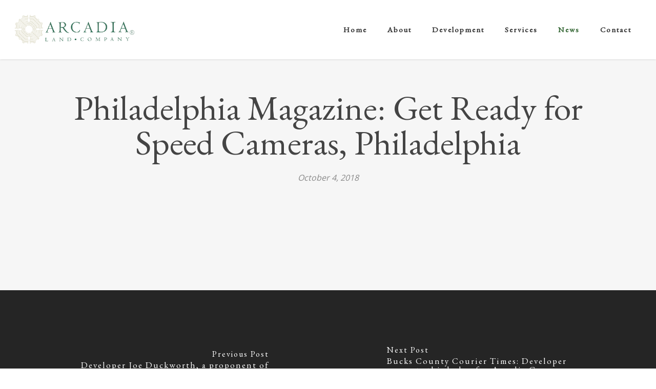

--- FILE ---
content_type: text/html; charset=UTF-8
request_url: https://www.arcadialand.com/2018/10/philadelphia-magazine-get-ready-for-speed-cameras-philadelphia/
body_size: 10129
content:
<!doctype html>
<html lang="en-US" class="no-js">
<head>
	<meta charset="UTF-8">
	<meta name="viewport" content="width=device-width, initial-scale=1, maximum-scale=1, user-scalable=0" /><link rel="shortcut icon" href="https://www.arcadialand.com/wp-content/uploads/2020/03/arcadia-land-company-fav.png" /><meta name='robots' content='index, follow, max-image-preview:large, max-snippet:-1, max-video-preview:-1' />

	<!-- This site is optimized with the Yoast SEO plugin v21.0 - https://yoast.com/wordpress/plugins/seo/ -->
	<link media="all" href="https://www.arcadialand.com/wp-content/cache/autoptimize/css/autoptimize_2764e234e79ebee36b7d16d73d1a1a08.css" rel="stylesheet"><title>Philadelphia Magazine: Get Ready for Speed Cameras, Philadelphia - Arcadia Land Company</title>
	<link rel="canonical" href="https://www.arcadialand.com/2018/10/philadelphia-magazine-get-ready-for-speed-cameras-philadelphia/" />
	<meta property="og:locale" content="en_US" />
	<meta property="og:type" content="article" />
	<meta property="og:title" content="Philadelphia Magazine: Get Ready for Speed Cameras, Philadelphia - Arcadia Land Company" />
	<meta property="og:url" content="https://www.arcadialand.com/2018/10/philadelphia-magazine-get-ready-for-speed-cameras-philadelphia/" />
	<meta property="og:site_name" content="Arcadia Land Company" />
	<meta property="article:published_time" content="2018-10-05T02:45:51+00:00" />
	<meta property="article:modified_time" content="2020-04-12T21:14:30+00:00" />
	<meta name="author" content="arcadialand" />
	<meta name="twitter:card" content="summary_large_image" />
	<meta name="twitter:label1" content="Written by" />
	<meta name="twitter:data1" content="arcadialand" />
	<script type="application/ld+json" class="yoast-schema-graph">{"@context":"https://schema.org","@graph":[{"@type":"WebPage","@id":"https://www.arcadialand.com/2018/10/philadelphia-magazine-get-ready-for-speed-cameras-philadelphia/","url":"https://www.arcadialand.com/2018/10/philadelphia-magazine-get-ready-for-speed-cameras-philadelphia/","name":"Philadelphia Magazine: Get Ready for Speed Cameras, Philadelphia - Arcadia Land Company","isPartOf":{"@id":"https://www.arcadialand.com/#website"},"datePublished":"2018-10-05T02:45:51+00:00","dateModified":"2020-04-12T21:14:30+00:00","author":{"@id":"https://www.arcadialand.com/#/schema/person/4ce418510568b511a50040aeb074ba95"},"breadcrumb":{"@id":"https://www.arcadialand.com/2018/10/philadelphia-magazine-get-ready-for-speed-cameras-philadelphia/#breadcrumb"},"inLanguage":"en-US","potentialAction":[{"@type":"ReadAction","target":["https://www.arcadialand.com/2018/10/philadelphia-magazine-get-ready-for-speed-cameras-philadelphia/"]}]},{"@type":"BreadcrumbList","@id":"https://www.arcadialand.com/2018/10/philadelphia-magazine-get-ready-for-speed-cameras-philadelphia/#breadcrumb","itemListElement":[{"@type":"ListItem","position":1,"name":"Home","item":"https://www.arcadialand.com/"},{"@type":"ListItem","position":2,"name":"News","item":"https://www.arcadialand.com/news/"},{"@type":"ListItem","position":3,"name":"Philadelphia Magazine: Get Ready for Speed Cameras, Philadelphia"}]},{"@type":"WebSite","@id":"https://www.arcadialand.com/#website","url":"https://www.arcadialand.com/","name":"Arcadia Land Company","description":"Real estate development and services","potentialAction":[{"@type":"SearchAction","target":{"@type":"EntryPoint","urlTemplate":"https://www.arcadialand.com/?s={search_term_string}"},"query-input":"required name=search_term_string"}],"inLanguage":"en-US"},{"@type":"Person","@id":"https://www.arcadialand.com/#/schema/person/4ce418510568b511a50040aeb074ba95","name":"arcadialand","sameAs":["http://arcadialand.wpengine.com"],"url":"https://www.arcadialand.com/author/arcadialand/"}]}</script>
	<!-- / Yoast SEO plugin. -->


<link rel='dns-prefetch' href='//fonts.googleapis.com' />
<link rel="alternate" type="application/rss+xml" title="Arcadia Land Company &raquo; Feed" href="https://www.arcadialand.com/feed/" />
<link rel="alternate" type="application/rss+xml" title="Arcadia Land Company &raquo; Comments Feed" href="https://www.arcadialand.com/comments/feed/" />
<link rel="alternate" type="application/rss+xml" title="Arcadia Land Company &raquo; Philadelphia Magazine: Get Ready for Speed Cameras, Philadelphia Comments Feed" href="https://www.arcadialand.com/2018/10/philadelphia-magazine-get-ready-for-speed-cameras-philadelphia/feed/" />
		<!-- This site uses the Google Analytics by MonsterInsights plugin v9.11.1 - Using Analytics tracking - https://www.monsterinsights.com/ -->
							<script src="//www.googletagmanager.com/gtag/js?id=G-DBLV8GJ2V2"  data-cfasync="false" data-wpfc-render="false" type="text/javascript" async></script>
			<script data-cfasync="false" data-wpfc-render="false" type="text/javascript">
				var mi_version = '9.11.1';
				var mi_track_user = true;
				var mi_no_track_reason = '';
								var MonsterInsightsDefaultLocations = {"page_location":"https:\/\/www.arcadialand.com\/2018\/10\/philadelphia-magazine-get-ready-for-speed-cameras-philadelphia\/"};
								if ( typeof MonsterInsightsPrivacyGuardFilter === 'function' ) {
					var MonsterInsightsLocations = (typeof MonsterInsightsExcludeQuery === 'object') ? MonsterInsightsPrivacyGuardFilter( MonsterInsightsExcludeQuery ) : MonsterInsightsPrivacyGuardFilter( MonsterInsightsDefaultLocations );
				} else {
					var MonsterInsightsLocations = (typeof MonsterInsightsExcludeQuery === 'object') ? MonsterInsightsExcludeQuery : MonsterInsightsDefaultLocations;
				}

								var disableStrs = [
										'ga-disable-G-DBLV8GJ2V2',
									];

				/* Function to detect opted out users */
				function __gtagTrackerIsOptedOut() {
					for (var index = 0; index < disableStrs.length; index++) {
						if (document.cookie.indexOf(disableStrs[index] + '=true') > -1) {
							return true;
						}
					}

					return false;
				}

				/* Disable tracking if the opt-out cookie exists. */
				if (__gtagTrackerIsOptedOut()) {
					for (var index = 0; index < disableStrs.length; index++) {
						window[disableStrs[index]] = true;
					}
				}

				/* Opt-out function */
				function __gtagTrackerOptout() {
					for (var index = 0; index < disableStrs.length; index++) {
						document.cookie = disableStrs[index] + '=true; expires=Thu, 31 Dec 2099 23:59:59 UTC; path=/';
						window[disableStrs[index]] = true;
					}
				}

				if ('undefined' === typeof gaOptout) {
					function gaOptout() {
						__gtagTrackerOptout();
					}
				}
								window.dataLayer = window.dataLayer || [];

				window.MonsterInsightsDualTracker = {
					helpers: {},
					trackers: {},
				};
				if (mi_track_user) {
					function __gtagDataLayer() {
						dataLayer.push(arguments);
					}

					function __gtagTracker(type, name, parameters) {
						if (!parameters) {
							parameters = {};
						}

						if (parameters.send_to) {
							__gtagDataLayer.apply(null, arguments);
							return;
						}

						if (type === 'event') {
														parameters.send_to = monsterinsights_frontend.v4_id;
							var hookName = name;
							if (typeof parameters['event_category'] !== 'undefined') {
								hookName = parameters['event_category'] + ':' + name;
							}

							if (typeof MonsterInsightsDualTracker.trackers[hookName] !== 'undefined') {
								MonsterInsightsDualTracker.trackers[hookName](parameters);
							} else {
								__gtagDataLayer('event', name, parameters);
							}
							
						} else {
							__gtagDataLayer.apply(null, arguments);
						}
					}

					__gtagTracker('js', new Date());
					__gtagTracker('set', {
						'developer_id.dZGIzZG': true,
											});
					if ( MonsterInsightsLocations.page_location ) {
						__gtagTracker('set', MonsterInsightsLocations);
					}
										__gtagTracker('config', 'G-DBLV8GJ2V2', {"forceSSL":"true","link_attribution":"true"} );
										window.gtag = __gtagTracker;										(function () {
						/* https://developers.google.com/analytics/devguides/collection/analyticsjs/ */
						/* ga and __gaTracker compatibility shim. */
						var noopfn = function () {
							return null;
						};
						var newtracker = function () {
							return new Tracker();
						};
						var Tracker = function () {
							return null;
						};
						var p = Tracker.prototype;
						p.get = noopfn;
						p.set = noopfn;
						p.send = function () {
							var args = Array.prototype.slice.call(arguments);
							args.unshift('send');
							__gaTracker.apply(null, args);
						};
						var __gaTracker = function () {
							var len = arguments.length;
							if (len === 0) {
								return;
							}
							var f = arguments[len - 1];
							if (typeof f !== 'object' || f === null || typeof f.hitCallback !== 'function') {
								if ('send' === arguments[0]) {
									var hitConverted, hitObject = false, action;
									if ('event' === arguments[1]) {
										if ('undefined' !== typeof arguments[3]) {
											hitObject = {
												'eventAction': arguments[3],
												'eventCategory': arguments[2],
												'eventLabel': arguments[4],
												'value': arguments[5] ? arguments[5] : 1,
											}
										}
									}
									if ('pageview' === arguments[1]) {
										if ('undefined' !== typeof arguments[2]) {
											hitObject = {
												'eventAction': 'page_view',
												'page_path': arguments[2],
											}
										}
									}
									if (typeof arguments[2] === 'object') {
										hitObject = arguments[2];
									}
									if (typeof arguments[5] === 'object') {
										Object.assign(hitObject, arguments[5]);
									}
									if ('undefined' !== typeof arguments[1].hitType) {
										hitObject = arguments[1];
										if ('pageview' === hitObject.hitType) {
											hitObject.eventAction = 'page_view';
										}
									}
									if (hitObject) {
										action = 'timing' === arguments[1].hitType ? 'timing_complete' : hitObject.eventAction;
										hitConverted = mapArgs(hitObject);
										__gtagTracker('event', action, hitConverted);
									}
								}
								return;
							}

							function mapArgs(args) {
								var arg, hit = {};
								var gaMap = {
									'eventCategory': 'event_category',
									'eventAction': 'event_action',
									'eventLabel': 'event_label',
									'eventValue': 'event_value',
									'nonInteraction': 'non_interaction',
									'timingCategory': 'event_category',
									'timingVar': 'name',
									'timingValue': 'value',
									'timingLabel': 'event_label',
									'page': 'page_path',
									'location': 'page_location',
									'title': 'page_title',
									'referrer' : 'page_referrer',
								};
								for (arg in args) {
																		if (!(!args.hasOwnProperty(arg) || !gaMap.hasOwnProperty(arg))) {
										hit[gaMap[arg]] = args[arg];
									} else {
										hit[arg] = args[arg];
									}
								}
								return hit;
							}

							try {
								f.hitCallback();
							} catch (ex) {
							}
						};
						__gaTracker.create = newtracker;
						__gaTracker.getByName = newtracker;
						__gaTracker.getAll = function () {
							return [];
						};
						__gaTracker.remove = noopfn;
						__gaTracker.loaded = true;
						window['__gaTracker'] = __gaTracker;
					})();
									} else {
										console.log("");
					(function () {
						function __gtagTracker() {
							return null;
						}

						window['__gtagTracker'] = __gtagTracker;
						window['gtag'] = __gtagTracker;
					})();
									}
			</script>
							<!-- / Google Analytics by MonsterInsights -->
		<script type="text/javascript">
window._wpemojiSettings = {"baseUrl":"https:\/\/s.w.org\/images\/core\/emoji\/14.0.0\/72x72\/","ext":".png","svgUrl":"https:\/\/s.w.org\/images\/core\/emoji\/14.0.0\/svg\/","svgExt":".svg","source":{"concatemoji":"https:\/\/www.arcadialand.com\/wp-includes\/js\/wp-emoji-release.min.js?ver=6.3.7"}};
/*! This file is auto-generated */
!function(i,n){var o,s,e;function c(e){try{var t={supportTests:e,timestamp:(new Date).valueOf()};sessionStorage.setItem(o,JSON.stringify(t))}catch(e){}}function p(e,t,n){e.clearRect(0,0,e.canvas.width,e.canvas.height),e.fillText(t,0,0);var t=new Uint32Array(e.getImageData(0,0,e.canvas.width,e.canvas.height).data),r=(e.clearRect(0,0,e.canvas.width,e.canvas.height),e.fillText(n,0,0),new Uint32Array(e.getImageData(0,0,e.canvas.width,e.canvas.height).data));return t.every(function(e,t){return e===r[t]})}function u(e,t,n){switch(t){case"flag":return n(e,"\ud83c\udff3\ufe0f\u200d\u26a7\ufe0f","\ud83c\udff3\ufe0f\u200b\u26a7\ufe0f")?!1:!n(e,"\ud83c\uddfa\ud83c\uddf3","\ud83c\uddfa\u200b\ud83c\uddf3")&&!n(e,"\ud83c\udff4\udb40\udc67\udb40\udc62\udb40\udc65\udb40\udc6e\udb40\udc67\udb40\udc7f","\ud83c\udff4\u200b\udb40\udc67\u200b\udb40\udc62\u200b\udb40\udc65\u200b\udb40\udc6e\u200b\udb40\udc67\u200b\udb40\udc7f");case"emoji":return!n(e,"\ud83e\udef1\ud83c\udffb\u200d\ud83e\udef2\ud83c\udfff","\ud83e\udef1\ud83c\udffb\u200b\ud83e\udef2\ud83c\udfff")}return!1}function f(e,t,n){var r="undefined"!=typeof WorkerGlobalScope&&self instanceof WorkerGlobalScope?new OffscreenCanvas(300,150):i.createElement("canvas"),a=r.getContext("2d",{willReadFrequently:!0}),o=(a.textBaseline="top",a.font="600 32px Arial",{});return e.forEach(function(e){o[e]=t(a,e,n)}),o}function t(e){var t=i.createElement("script");t.src=e,t.defer=!0,i.head.appendChild(t)}"undefined"!=typeof Promise&&(o="wpEmojiSettingsSupports",s=["flag","emoji"],n.supports={everything:!0,everythingExceptFlag:!0},e=new Promise(function(e){i.addEventListener("DOMContentLoaded",e,{once:!0})}),new Promise(function(t){var n=function(){try{var e=JSON.parse(sessionStorage.getItem(o));if("object"==typeof e&&"number"==typeof e.timestamp&&(new Date).valueOf()<e.timestamp+604800&&"object"==typeof e.supportTests)return e.supportTests}catch(e){}return null}();if(!n){if("undefined"!=typeof Worker&&"undefined"!=typeof OffscreenCanvas&&"undefined"!=typeof URL&&URL.createObjectURL&&"undefined"!=typeof Blob)try{var e="postMessage("+f.toString()+"("+[JSON.stringify(s),u.toString(),p.toString()].join(",")+"));",r=new Blob([e],{type:"text/javascript"}),a=new Worker(URL.createObjectURL(r),{name:"wpTestEmojiSupports"});return void(a.onmessage=function(e){c(n=e.data),a.terminate(),t(n)})}catch(e){}c(n=f(s,u,p))}t(n)}).then(function(e){for(var t in e)n.supports[t]=e[t],n.supports.everything=n.supports.everything&&n.supports[t],"flag"!==t&&(n.supports.everythingExceptFlag=n.supports.everythingExceptFlag&&n.supports[t]);n.supports.everythingExceptFlag=n.supports.everythingExceptFlag&&!n.supports.flag,n.DOMReady=!1,n.readyCallback=function(){n.DOMReady=!0}}).then(function(){return e}).then(function(){var e;n.supports.everything||(n.readyCallback(),(e=n.source||{}).concatemoji?t(e.concatemoji):e.wpemoji&&e.twemoji&&(t(e.twemoji),t(e.wpemoji)))}))}((window,document),window._wpemojiSettings);
</script>

	







<link rel='stylesheet' id='nectar_default_font_open_sans-css' href='https://fonts.googleapis.com/css?family=Open+Sans%3A300%2C400%2C600%2C700&#038;subset=latin%2Clatin-ext' type='text/css' media='all' />


<link rel='stylesheet' id='salient-wp-menu-dynamic-css' href='https://www.arcadialand.com/wp-content/cache/autoptimize/css/autoptimize_single_d7db0ac4f7fccb30f70ad595708d4c81.css?ver=62535' type='text/css' media='all' />



<link rel='stylesheet' id='redux-google-fonts-salient_redux-css' href='https://fonts.googleapis.com/css?family=Merriweather%3A400%7CLibre+Baskerville%3A400italic&#038;ver=6.3.7' type='text/css' media='all' />
<script type='text/javascript' src='https://www.arcadialand.com/wp-content/plugins/google-analytics-for-wordpress/assets/js/frontend-gtag.min.js?ver=9.11.1' id='monsterinsights-frontend-script-js' async data-wp-strategy='async'></script>
<script data-cfasync="false" data-wpfc-render="false" type="text/javascript" id='monsterinsights-frontend-script-js-extra'>/* <![CDATA[ */
var monsterinsights_frontend = {"js_events_tracking":"true","download_extensions":"doc,pdf,ppt,zip,xls,docx,pptx,xlsx","inbound_paths":"[{\"path\":\"\\\/go\\\/\",\"label\":\"affiliate\"},{\"path\":\"\\\/recommend\\\/\",\"label\":\"affiliate\"}]","home_url":"https:\/\/www.arcadialand.com","hash_tracking":"false","v4_id":"G-DBLV8GJ2V2"};/* ]]> */
</script>
<script type='text/javascript' src='https://www.arcadialand.com/wp-includes/js/jquery/jquery.min.js?ver=3.7.0' id='jquery-core-js'></script>
<script type='text/javascript' src='https://www.arcadialand.com/wp-includes/js/jquery/jquery-migrate.min.js?ver=3.4.1' id='jquery-migrate-js'></script>
<script></script><link rel="https://api.w.org/" href="https://www.arcadialand.com/wp-json/" /><link rel="alternate" type="application/json" href="https://www.arcadialand.com/wp-json/wp/v2/posts/3177" /><link rel="EditURI" type="application/rsd+xml" title="RSD" href="https://www.arcadialand.com/xmlrpc.php?rsd" />
<meta name="generator" content="WordPress 6.3.7" />
<link rel='shortlink' href='https://www.arcadialand.com/?p=3177' />
<link rel="alternate" type="application/json+oembed" href="https://www.arcadialand.com/wp-json/oembed/1.0/embed?url=https%3A%2F%2Fwww.arcadialand.com%2F2018%2F10%2Fphiladelphia-magazine-get-ready-for-speed-cameras-philadelphia%2F" />
<link rel="alternate" type="text/xml+oembed" href="https://www.arcadialand.com/wp-json/oembed/1.0/embed?url=https%3A%2F%2Fwww.arcadialand.com%2F2018%2F10%2Fphiladelphia-magazine-get-ready-for-speed-cameras-philadelphia%2F&#038;format=xml" />
<script type="text/javascript"> var root = document.getElementsByTagName( "html" )[0]; root.setAttribute( "class", "js" ); </script><meta name="generator" content="Powered by WPBakery Page Builder - drag and drop page builder for WordPress."/>
<noscript><style> .wpb_animate_when_almost_visible { opacity: 1; }</style></noscript>
<link href="https://fonts.googleapis.com/css?family=EB+Garamond&display=swap" rel="stylesheet">



</head><body data-rsssl=1 class="post-template-default single single-post postid-3177 single-format-standard ascend wpb-js-composer js-comp-ver-7.8.1 vc_responsive" data-footer-reveal="false" data-footer-reveal-shadow="none" data-header-format="default" data-body-border="off" data-boxed-style="" data-header-breakpoint="1000" data-dropdown-style="minimal" data-cae="linear" data-cad="650" data-megamenu-width="contained" data-aie="none" data-ls="magnific" data-apte="standard" data-hhun="0" data-fancy-form-rcs="default" data-form-style="default" data-form-submit="regular" data-is="minimal" data-button-style="default" data-user-account-button="false" data-flex-cols="true" data-col-gap="default" data-header-inherit-rc="false" data-header-search="false" data-animated-anchors="true" data-ajax-transitions="false" data-full-width-header="true" data-slide-out-widget-area="true" data-slide-out-widget-area-style="slide-out-from-right" data-user-set-ocm="off" data-loading-animation="none" data-bg-header="false" data-responsive="1" data-ext-responsive="true" data-ext-padding="90" data-header-resize="1" data-header-color="custom" data-transparent-header="false" data-cart="false" data-remove-m-parallax="" data-remove-m-video-bgs="" data-m-animate="0" data-force-header-trans-color="light" data-smooth-scrolling="0" data-permanent-transparent="false" >
	
	<script type="text/javascript">
	 (function(window, document) {

		 if(navigator.userAgent.match(/(Android|iPod|iPhone|iPad|BlackBerry|IEMobile|Opera Mini)/)) {
			 document.body.className += " using-mobile-browser mobile ";
		 }
		 if(navigator.userAgent.match(/Mac/) && navigator.maxTouchPoints && navigator.maxTouchPoints > 2) {
			document.body.className += " using-ios-device ";
		}

		 if( !("ontouchstart" in window) ) {

			 var body = document.querySelector("body");
			 var winW = window.innerWidth;
			 var bodyW = body.clientWidth;

			 if (winW > bodyW + 4) {
				 body.setAttribute("style", "--scroll-bar-w: " + (winW - bodyW - 4) + "px");
			 } else {
				 body.setAttribute("style", "--scroll-bar-w: 0px");
			 }
		 }

	 })(window, document);
   </script><a href="#ajax-content-wrap" class="nectar-skip-to-content">Skip to main content</a>	
	<div id="header-space"  data-header-mobile-fixed='1'></div> 
	
		<div id="header-outer" data-has-menu="true" data-has-buttons="no" data-header-button_style="default" data-using-pr-menu="false" data-mobile-fixed="1" data-ptnm="false" data-lhe="default" data-user-set-bg="#ffffff" data-format="default" data-permanent-transparent="false" data-megamenu-rt="0" data-remove-fixed="0" data-header-resize="1" data-cart="false" data-transparency-option="0" data-box-shadow="small" data-shrink-num="6" data-using-secondary="0" data-using-logo="1" data-logo-height="30" data-m-logo-height="28" data-padding="28" data-full-width="true" data-condense="false" >
		
<header id="top">
	<div class="container">
		<div class="row">
			<div class="col span_3">
								<a id="logo" href="https://www.arcadialand.com" data-supplied-ml-starting-dark="false" data-supplied-ml-starting="false" data-supplied-ml="false" >
					<img class="stnd skip-lazy default-logo dark-version" width="390" height="100" alt="Arcadia Land Company" src="https://www.arcadialand.com/wp-content/uploads/2018/08/arcadia-land-company-logo.png" srcset="https://www.arcadialand.com/wp-content/uploads/2018/08/arcadia-land-company-logo.png 1x, https://www.arcadialand.com/wp-content/uploads/2018/08/arcadia-land-company-logo.png 2x" />				</a>
							</div><!--/span_3-->

			<div class="col span_9 col_last">
									<div class="nectar-mobile-only mobile-header"><div class="inner"></div></div>
													<div class="slide-out-widget-area-toggle mobile-icon slide-out-from-right" data-custom-color="false" data-icon-animation="simple-transform">
						<div> <a href="#slide-out-widget-area" role="button" aria-label="Navigation Menu" aria-expanded="false" class="closed">
							<span class="screen-reader-text">Menu</span><span aria-hidden="true"> <i class="lines-button x2"> <i class="lines"></i> </i> </span>						</a></div>
					</div>
				
									<nav aria-label="Main Menu">
													<ul class="sf-menu">
								<li id="menu-item-3013" class="menu-item menu-item-type-post_type menu-item-object-page menu-item-home nectar-regular-menu-item menu-item-3013"><a href="https://www.arcadialand.com/"><span class="menu-title-text">Home</span></a></li>
<li id="menu-item-3027" class="menu-item menu-item-type-post_type menu-item-object-page menu-item-has-children nectar-regular-menu-item menu-item-3027"><a href="https://www.arcadialand.com/about/" aria-haspopup="true" aria-expanded="false"><span class="menu-title-text">About</span></a>
<ul class="sub-menu">
	<li id="menu-item-3096" class="menu-item menu-item-type-post_type menu-item-object-page nectar-regular-menu-item menu-item-3096"><a href="https://www.arcadialand.com/about/"><span class="menu-title-text">About Arcadia</span></a></li>
	<li id="menu-item-3028" class="menu-item menu-item-type-post_type menu-item-object-page nectar-regular-menu-item menu-item-3028"><a href="https://www.arcadialand.com/about/team/"><span class="menu-title-text">Team</span></a></li>
	<li id="menu-item-3110" class="menu-item menu-item-type-post_type menu-item-object-page nectar-regular-menu-item menu-item-3110"><a href="https://www.arcadialand.com/about/affiliations/"><span class="menu-title-text">Affiliations</span></a></li>
	<li id="menu-item-3677" class="menu-item menu-item-type-custom menu-item-object-custom nectar-regular-menu-item menu-item-3677"><a href="https://www.arcadialand.com/essential-texts/"><span class="menu-title-text">Essential Texts</span></a></li>
</ul>
</li>
<li id="menu-item-3031" class="menu-item menu-item-type-post_type menu-item-object-page nectar-regular-menu-item menu-item-3031"><a href="https://www.arcadialand.com/portfolio/"><span class="menu-title-text">Development</span></a></li>
<li id="menu-item-3228" class="menu-item menu-item-type-post_type menu-item-object-page nectar-regular-menu-item menu-item-3228"><a href="https://www.arcadialand.com/services/"><span class="menu-title-text">Services</span></a></li>
<li id="menu-item-3020" class="menu-item menu-item-type-post_type menu-item-object-page current_page_parent nectar-regular-menu-item menu-item-3020"><a href="https://www.arcadialand.com/news/"><span class="menu-title-text">News</span></a></li>
<li id="menu-item-3039" class="menu-item menu-item-type-post_type menu-item-object-page nectar-regular-menu-item menu-item-3039"><a href="https://www.arcadialand.com/contact/"><span class="menu-title-text">Contact</span></a></li>
							</ul>
													<ul class="buttons sf-menu" data-user-set-ocm="off">

								
							</ul>
						
					</nav>

					
				</div><!--/span_9-->

				
			</div><!--/row-->
					</div><!--/container-->
	</header>		
	</div>
	
<div id="search-outer" class="nectar">
	<div id="search">
		<div class="container">
			 <div id="search-box">
				 <div class="inner-wrap">
					 <div class="col span_12">
						  <form role="search" action="https://www.arcadialand.com/" method="GET">
															<input type="text" name="s" id="s" value="Start Typing..." aria-label="Search" data-placeholder="Start Typing..." />
							
						
												</form>
					</div><!--/span_12-->
				</div><!--/inner-wrap-->
			 </div><!--/search-box-->
			 <div id="close"><a href="#"><span class="screen-reader-text">Close Search</span>
				<span class="icon-salient-x" aria-hidden="true"></span>				 </a></div>
		 </div><!--/container-->
	</div><!--/search-->
</div><!--/search-outer-->
	<div id="ajax-content-wrap">


<div class="container-wrap no-sidebar" data-midnight="dark" data-remove-post-date="0" data-remove-post-author="0" data-remove-post-comment-number="0">
	<div class="container main-content">

		
	  <div class="row heading-title hentry" data-header-style="default_minimal">
		<div class="col span_12 section-title blog-title">
										  <span class="meta-category">

					<a class="news" href="https://www.arcadialand.com/category/news/">News</a>			  </span>

		  		  <h1 class="entry-title">Philadelphia Magazine: Get Ready for Speed Cameras, Philadelphia</h1>

						<div id="single-below-header" data-hide-on-mobile="false">
				<span class="meta-author vcard author"><span class="fn"><span class="author-leading">By</span> <a href="https://www.arcadialand.com/author/arcadialand/" title="Posts by arcadialand" rel="author">arcadialand</a></span></span><span class="meta-date date published">October 4, 2018</span><span class="meta-date date updated rich-snippet-hidden">April 12th, 2020</span><span class="meta-comment-count"><a href="https://www.arcadialand.com/2018/10/philadelphia-magazine-get-ready-for-speed-cameras-philadelphia/#respond">No Comments</a></span>			</div><!--/single-below-header-->
				</div><!--/section-title-->
	  </div><!--/row-->

	
		<div class="row">

			
			<div class="post-area col standard-minimal span_12 col_last" role="main">

			
<article id="post-3177" class="post-3177 post type-post status-publish format-standard category-news">
  
  <div class="inner-wrap">

		<div class="post-content" data-hide-featured-media="1">
      
        <div class="content-inner"></div>        
      </div><!--/post-content-->
      
    </div><!--/inner-wrap-->
    
</article>
		</div><!--/post-area-->

			
		</div><!--/row-->

		<div class="row">

			<div data-post-header-style="default_minimal" class="blog_next_prev_buttons vc_row-fluid wpb_row full-width-content standard_section" data-style="fullwidth_next_prev" data-midnight="light"><ul class="controls"><li class="previous-post "><a href="https://www.arcadialand.com/2019/04/developer-joe-duckworth-a-proponent-of-smart-growth-dies-at-70/" aria-label="Developer Joe Duckworth, a proponent of smart growth, dies at 70"></a><h3><span>Previous Post</span><span class="text">Developer Joe Duckworth, a proponent of smart growth, dies at 70
						 <svg class="next-arrow" aria-hidden="true" xmlns="http://www.w3.org/2000/svg" xmlns:xlink="http://www.w3.org/1999/xlink" viewBox="0 0 39 12"><line class="top" x1="23" y1="-0.5" x2="29.5" y2="6.5" stroke="#ffffff;"></line><line class="bottom" x1="23" y1="12.5" x2="29.5" y2="5.5" stroke="#ffffff;"></line></svg><span class="line"></span></span></h3></li><li class="next-post "><a href="https://www.arcadialand.com/2018/08/bucks-county-courier-times-developer-presents-third-plan-for-arcadia-green-development-in-newtown-township/" aria-label="Bucks County Courier Times: Developer presents third plan for Arcadia Green development in Newtown Township"></a><h3><span>Next Post</span><span class="text">Bucks County Courier Times: Developer presents third plan for Arcadia Green development in Newtown Township
						 <svg class="next-arrow" aria-hidden="true" xmlns="http://www.w3.org/2000/svg" xmlns:xlink="http://www.w3.org/1999/xlink" viewBox="0 0 39 12"><line class="top" x1="23" y1="-0.5" x2="29.5" y2="6.5" stroke="#ffffff;"></line><line class="bottom" x1="23" y1="12.5" x2="29.5" y2="5.5" stroke="#ffffff;"></line></svg><span class="line"></span></span></h3></li></ul>
			 </div>

			 
			<div class="comments-section" data-author-bio="false">
				
<div class="comment-wrap full-width-section custom-skip" data-midnight="dark" data-comments-open="false">


			<!-- If comments are closed. -->
		<!--<p class="nocomments">Comments are closed.</p>-->

	


</div>			</div>

		</div><!--/row-->

	</div><!--/container main-content-->
	</div><!--/container-wrap-->


<div id="footer-outer" data-midnight="light" data-cols="4" data-custom-color="false" data-disable-copyright="false" data-matching-section-color="true" data-copyright-line="false" data-using-bg-img="false" data-bg-img-overlay="0.8" data-full-width="false" data-using-widget-area="false" data-link-hover="default">
	
	
  <div class="row" id="copyright" data-layout="default">
	
	<div class="container">
	   
				<div class="col span_5">
		   
			<p>&copy; 2026 Arcadia Land Company. All Rights Reserved.</p>
		</div><!--/span_5-->
			   
	  <div class="col span_7 col_last">
      <ul class="social">
        <li><a target="_blank" rel="noopener" href=""><span class="screen-reader-text">linkedin</span><i class="fa fa-linkedin" aria-hidden="true"></i></a></li>      </ul>
	  </div><!--/span_7-->
    
	  	
	</div><!--/container-->
  </div><!--/row-->
		
</div><!--/footer-outer-->


	<div id="slide-out-widget-area-bg" class="slide-out-from-right dark">
				</div>

		<div id="slide-out-widget-area" class="slide-out-from-right" data-dropdown-func="default" data-back-txt="Back">

			<div class="inner-wrap">
			<div class="inner" data-prepend-menu-mobile="false">

				<a class="slide_out_area_close" href="#"><span class="screen-reader-text">Close Menu</span>
					<span class="icon-salient-x icon-default-style"></span>				</a>


									<div class="off-canvas-menu-container mobile-only" role="navigation">

						
						<ul class="menu">
							<li class="menu-item menu-item-type-post_type menu-item-object-page menu-item-home menu-item-3013"><a href="https://www.arcadialand.com/">Home</a></li>
<li class="menu-item menu-item-type-post_type menu-item-object-page menu-item-has-children menu-item-3027"><a href="https://www.arcadialand.com/about/" aria-haspopup="true" aria-expanded="false">About</a>
<ul class="sub-menu">
	<li class="menu-item menu-item-type-post_type menu-item-object-page menu-item-3096"><a href="https://www.arcadialand.com/about/">About Arcadia</a></li>
	<li class="menu-item menu-item-type-post_type menu-item-object-page menu-item-3028"><a href="https://www.arcadialand.com/about/team/">Team</a></li>
	<li class="menu-item menu-item-type-post_type menu-item-object-page menu-item-3110"><a href="https://www.arcadialand.com/about/affiliations/">Affiliations</a></li>
	<li class="menu-item menu-item-type-custom menu-item-object-custom menu-item-3677"><a href="https://www.arcadialand.com/essential-texts/">Essential Texts</a></li>
</ul>
</li>
<li class="menu-item menu-item-type-post_type menu-item-object-page menu-item-3031"><a href="https://www.arcadialand.com/portfolio/">Development</a></li>
<li class="menu-item menu-item-type-post_type menu-item-object-page menu-item-3228"><a href="https://www.arcadialand.com/services/">Services</a></li>
<li class="menu-item menu-item-type-post_type menu-item-object-page current_page_parent menu-item-3020"><a href="https://www.arcadialand.com/news/">News</a></li>
<li class="menu-item menu-item-type-post_type menu-item-object-page menu-item-3039"><a href="https://www.arcadialand.com/contact/">Contact</a></li>

						</ul>

						<ul class="menu secondary-header-items">
													</ul>
					</div>
					
				</div>

				<div class="bottom-meta-wrap"></div><!--/bottom-meta-wrap--></div> <!--/inner-wrap-->
				</div>
		
</div> <!--/ajax-content-wrap-->

	<a id="to-top" aria-label="Back to top" href="#" class="mobile-disabled"><i role="presentation" class="fa fa-angle-up"></i></a>
	<noscript><style>.lazyload{display:none;}</style></noscript><script data-noptimize="1">window.lazySizesConfig=window.lazySizesConfig||{};window.lazySizesConfig.loadMode=1;</script><script async data-noptimize="1" src='https://www.arcadialand.com/wp-content/plugins/autoptimize/classes/external/js/lazysizes.min.js?ao_version=3.1.13'></script><link data-pagespeed-no-defer data-nowprocket data-wpacu-skip data-no-optimize data-noptimize rel='stylesheet' id='main-styles-non-critical-css' href='https://www.arcadialand.com/wp-content/cache/autoptimize/css/autoptimize_single_45e001e9a476bc6aa8312923ee953b5a.css?ver=17.0.3' type='text/css' media='all' />
<link data-pagespeed-no-defer data-nowprocket data-wpacu-skip data-no-optimize data-noptimize rel='stylesheet' id='magnific-css' href='https://www.arcadialand.com/wp-content/cache/autoptimize/css/autoptimize_single_3de4483c1da99fd3a391c5ebabdc3699.css?ver=8.6.0' type='text/css' media='all' />
<link data-pagespeed-no-defer data-nowprocket data-wpacu-skip data-no-optimize data-noptimize rel='stylesheet' id='nectar-ocm-core-css' href='https://www.arcadialand.com/wp-content/cache/autoptimize/css/autoptimize_single_2bd88dee95a54c747bbad5e2d179e9c0.css?ver=17.0.3' type='text/css' media='all' />
<script type='module' src='https://www.arcadialand.com/wp-content/plugins/instant-page/instantpage.js?ver=5.7.0' id='instantpage-js'></script>
<script type='text/javascript' src='https://www.arcadialand.com/wp-content/themes/salient/js/build/third-party/jquery.easing.min.js?ver=1.3' id='jquery-easing-js'></script>
<script type='text/javascript' src='https://www.arcadialand.com/wp-content/themes/salient/js/build/third-party/jquery.mousewheel.min.js?ver=3.1.13' id='jquery-mousewheel-js'></script>
<script type='text/javascript' src='https://www.arcadialand.com/wp-content/themes/salient/js/build/priority.js?ver=17.0.3' id='nectar_priority-js'></script>
<script type='text/javascript' src='https://www.arcadialand.com/wp-content/themes/salient/js/build/third-party/transit.min.js?ver=0.9.9' id='nectar-transit-js'></script>
<script type='text/javascript' src='https://www.arcadialand.com/wp-content/themes/salient/js/build/third-party/waypoints.js?ver=4.0.2' id='nectar-waypoints-js'></script>
<script type='text/javascript' src='https://www.arcadialand.com/wp-content/plugins/salient-portfolio/js/third-party/imagesLoaded.min.js?ver=4.1.4' id='imagesLoaded-js'></script>
<script type='text/javascript' src='https://www.arcadialand.com/wp-content/themes/salient/js/build/third-party/hoverintent.min.js?ver=1.9' id='hoverintent-js'></script>
<script type='text/javascript' src='https://www.arcadialand.com/wp-content/themes/salient/js/build/third-party/magnific.js?ver=7.0.1' id='magnific-js'></script>
<script type='text/javascript' src='https://www.arcadialand.com/wp-content/themes/salient/js/build/third-party/anime.min.js?ver=4.5.1' id='anime-js'></script>
<script type='text/javascript' src='https://www.arcadialand.com/wp-content/themes/salient/js/build/third-party/superfish.js?ver=1.5.8' id='superfish-js'></script>
<script type='text/javascript' id='nectar-frontend-js-extra'>
/* <![CDATA[ */
var nectarLove = {"ajaxurl":"https:\/\/www.arcadialand.com\/wp-admin\/admin-ajax.php","postID":"3177","rooturl":"https:\/\/www.arcadialand.com","disqusComments":"false","loveNonce":"edd9f13279","mapApiKey":""};
var nectarOptions = {"delay_js":"false","smooth_scroll":"false","smooth_scroll_strength":"50","quick_search":"false","react_compat":"disabled","header_entrance":"false","body_border_func":"default","body_border_mobile":"0","dropdown_hover_intent":"default","simplify_ocm_mobile":"0","mobile_header_format":"default","ocm_btn_position":"default","left_header_dropdown_func":"default","ajax_add_to_cart":"0","ocm_remove_ext_menu_items":"remove_images","woo_product_filter_toggle":"0","woo_sidebar_toggles":"true","woo_sticky_sidebar":"0","woo_minimal_product_hover":"default","woo_minimal_product_effect":"default","woo_related_upsell_carousel":"false","woo_product_variable_select":"default","woo_using_cart_addons":"false","view_transitions_effect":""};
var nectar_front_i18n = {"menu":"Menu","next":"Next","previous":"Previous","close":"Close"};
/* ]]> */
</script>
<script type='text/javascript' src='https://www.arcadialand.com/wp-content/themes/salient/js/build/init.js?ver=17.0.3' id='nectar-frontend-js'></script>
<script type='text/javascript' src='https://www.arcadialand.com/wp-content/plugins/salient-core/js/third-party/touchswipe.min.js?ver=1.0' id='touchswipe-js'></script>
<script></script></body>
</html>